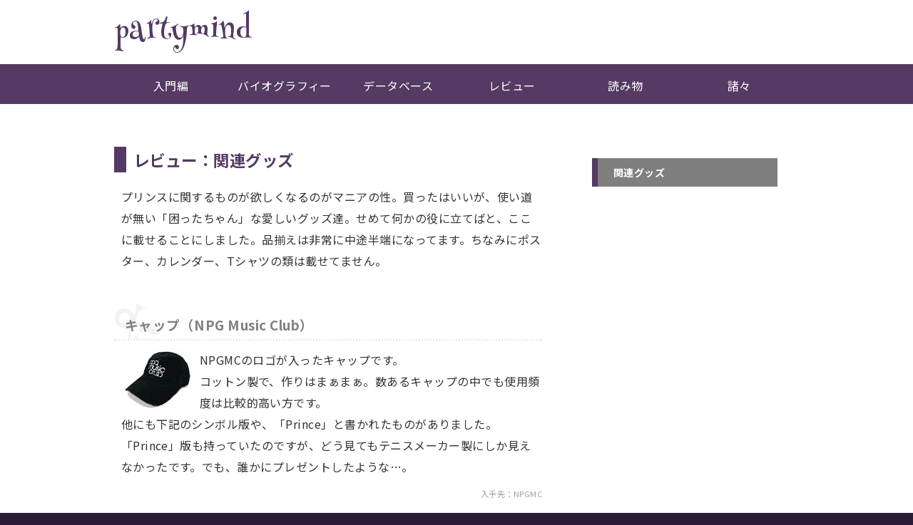

--- FILE ---
content_type: text/html
request_url: https://partymind.org/review_goods.html
body_size: 21419
content:
<!DOCTYPE html>
<html lang="ja">
<head>
<!-- Global site tag (gtag.js) - Google Analytics -->
<script async src="https://www.googletagmanager.com/gtag/js?id=UA-50248293-1"></script>
<script>
  window.dataLayer = window.dataLayer || [];
  function gtag(){dataLayer.push(arguments);}
  gtag('js', new Date());

  gtag('config', 'UA-50248293-1');
</script>
<meta charset="UTF-8">
<meta name="viewport" content="width=device-width,initial-scale=1">
<meta name="Description" content="プリンスのグッズを紹介しています。" />
<meta name="Keywords" content="プリンス,Prince,音楽,アクセサリー" />
<meta property="og:site_name" content="Prince / プリンスのファンサイト | partymind" />
<meta property="og:type" content="article" />
<meta property="og:url" content="https://www.partymind.org/review_goods.html" />
<meta property="og:title" content="プリンス(Prince)レビュー：関連グッズ | partymind" />
<meta property="og:description" content="プリンスのグッズを紹介しています。" />
<meta property="og:image" content="https://www.partymind.org/image/goods/goods.jpg" />
<link rel="stylesheet" href="css/style20241015.css" />
<link rel="icon" href="parts/partymind.ico" />
<link rel="preconnect" href="https://fonts.googleapis.com">
<link rel="preconnect" href="https://fonts.gstatic.com" crossorigin>
<link href="https://fonts.googleapis.com/css2?family=Noto+Sans+JP:wght@400;700&display=swap" rel="stylesheet">
<link href="https://fonts.googleapis.com/css?family=Henny+Penny" rel="stylesheet">
<link rel="stylesheet" type="text/css" href="css/social-button.css" />
<script src="js/jquery-3.1.1.min.js"></script>
<script src="js/menu.js"></script>
<script src="js/pagetop.js"></script>
<script src="js/social-button.js"></script>
<title>プリンス(Prince)レビュー：関連グッズ | partymind</title>
</head>
<body>
<div class="container">
  <h1 class="page_title"><a href="index.html">partymind</a></h1>

</div>
<div class="gnavi_top">
<div id="toggle"><a href="#!">menu</a></div>
  <ul id="normal" class="dropmenu">
    <li><a href="prince.html">入門編</a></li>
    <li><a href="bio.html">バイオグラフィー</a></li>
    <li><a href="database.html">データベース</a></li>
    <li><a href="review.html">レビュー</a></li>
    <li><a href="feature.html">読み物</a></li>
    <li><a href="gallery.html">諸々</a></li>
  </ul>
</div>
<div class="container">
  <div class="main">
    <h2 class="square">レビュー：関連グッズ</h2>
    <p> プリンスに関するものが欲しくなるのがマニアの性。買ったはいいが、使い道が無い「困ったちゃん」な愛しいグッズ達。せめて何かの役に立てばと、ここに載せることにしました。品揃えは非常に中途半端になってます。ちなみにポスター、カレンダー、Tシャツの類は載せてません。</p>
    <h3 class="review_title"><a name="1"></a>キャップ（NPG Music Club）</h3>
    <p><img src="image/goods/cap_npg.gif" alt="キャップ（NPGMC)" width="100" height="87" class="illust" />NPGMCのロゴが入ったキャップです。<br />
      コットン製で、作りはまぁまぁ。数あるキャップの中でも使用頻度は比較的高い方です。<br />
      他にも下記のシンボル版や、「Prince」と書かれたものがありました。「Prince」版も持っていたのですが、どう見てもテニスメーカー製にしか見えなかったです。でも、誰かにプレゼントしたような…。</p>
    <p class="date">入手先：NPGMC</p>
    <h3 class="review_title"><a name="2" id="2"></a>キャップ（<img src="parts/symbol.png" alt="symbol" width="20" height="20" />)</h3>
    <p><img src="image/goods/cap_symbol.gif" alt="キャップ（シンボル）" width="100" height="85" class="illust" />続いてキャップ。<br />
      こちらはシンボルマーク版です。<br />
      ずっと使ってない上に放置していたので型崩れしてます…。
      上記のものとは若干大きさなどが異なりますが、一応フリーサイズだったと思います、多分。自分がプリンスファンであることをアピールしたいなら、このシンボルマーク以上のアイテムはありません。知らない人にとっては「？」ですが。</p>
    <p class="date">入手先：NPGMC</p>
    <h3 class="review_title"><a name="3" id="3"></a>ギターピック（<img src="parts/symbol.png" alt="symbol" width="20" height="20" />)</h3>
    <p><img src="image/goods/symbol_pick.png" alt="プリンス　ギターピック" width="100" height="81" class="illust" />プリンスのシンボルが刻印されたギターピック。同じくシンボルが入った袋に大量に封入されています。短い期間でしたが、NPGMCで販売されていました。<br />
      ギターを弾かれるかたはぜひ持っておきたいところ。使い続けるとシンボルの部分がどんな風に摩耗するのか気になるところですが…。</p>
    <p class="date">入手先：NPGMC</p>
    <h3 class="review_title"><a name="4" id="4"></a>ギターピック（Prince）</h3>
    <p><img src="image/goods/pic.gif" alt="プリンス　ギターピック" width="100" height="91" class="illust" />こちらはシンプルにプリンスの名前が入ったギターピック。確か、プリンスがライブで使っていたものです。<br />
      プリンス自身がライブ時に投げたか、ジョン・ブラックウェルが配ったか、記憶が定かではありません。私は直接もらわなかったのですが、某氏からいただきました。もしプリンスが投げたものだとしたら、殿下はよく口に咥えるので間接xxxxKissが可能です！（してませんが）</p>
    <p class="date">入手先：友人</p>
    <h3 class="review_title"><a name="5" id="5"></a>タンバリン（<img src="parts/symbol.png" alt="symbol" width="20" height="20" />)</h3>
    <p><img src="image/goods/tanbari.gif" alt="タンバリン" width="105" height="105" class="illust" />NPGMCなどで販売されていたシンボルマーク入りタンバリン。グッズの中でも存在感ピカイチで、勿論普通に楽器としても使用できます。<br />
      シンボルが印刷されている面は光沢があり、叩くとビニールを叩いているような乾いた音が出ます。
      使い方は…。本来の用途どおりシャンシャン鳴らすか、勿体無いので飾っておくか、押入れにしまっておくか。ちなみに私はケースに入れたまま押入れにしまっております。今後も使うことは無いと思います。</p>
    <p class="date">入手先：NPGMC</p>
    <h3 class="review_title"><a name="ear"></a>ゴールド・イヤーラップ</h3>
    <p><img src="image/goods/ear-wrap.gif" alt="イヤーラップ" width="100" height="109" class="illust" />イヤーラップです。<br />
      あんまり馴染みのないアクセサリーですが、プリンスがよく耳に付けているものと言えばピンとくるでしょうか。プリンスが着用したいたのは宝石などが散りばめられた豪華版であることが多かったですが。NPGMCで公式販売されていた際、色はゴールドとシルバーの2色がありました。長時間着用すると耳が痛くなるので注意しましょう。私はプリパで踊っている最中に落としてしまいました…。</p>
    <p class="date">入手先：NPGMC</p>
    <h3 class="review_title"><a name="7" id="7"></a>バックル</h3>
    <p><img src="image/goods/backle.gif" alt="バックル" width="100" height="93" class="illust" />0+&gt;マークのベルトバックルです。&quot;Graffiti Bridge&quot;～&quot;Diamonds And Pearls&quot;の頃に愛用していたモチーフですね。私はこれをライブ会場で買ったような気がします。すぐに酸化してみすぼらしくなるので、しょっちゅう磨かなくてはいけません。ていうか、買ったときからメッキにムラがありました。<br />
      写真では分かりませんが、とても大きくて重たいです。そんじょそこらのベルトでは、バックルとして使用できなさそう。アメリカン仕様？この先、これを実際に着用する機会は恐らくないでしょう。</p>
    <p class="date">入手先：ペイズリーパークスタジオ</p>
    <h3 class="review_title"><a name="8" id="8"></a>キーホルダー（<img src="parts/symbol.png" alt="symbol" width="20" height="20" />)</h3>
    <p><img src="image/goods/keychain.gif" alt="キーホルダー" width="100" height="106" class="illust" />たくさんあるシンボルマーク・グッズの中でも、群を抜いて使いづらいのがこちらのキーホルダー。これまた
      写真では分かりづらいですが、相当大きいです。幅が10cm弱あります。こんなデカいものをキーに付けていると、邪魔でしょうがないです。よって、買ってから一度も使っていない代物。<br />
    唯一の取り得は「丈夫」なことです。ペンダント等とは違って、相当ラフに使っても曲がることはありません。ただし、周りの物を傷付ける可能性は高いです…。</p>
    <p class="date">入手先：NPGMC</p>
    <h3 class="review_title"><a name="9" id="9"></a>ピアス（<img src="parts/symbol.png" alt="symbol" width="20" height="20" />)</h3>
    <p><img src="image/goods/piasu.gif" alt="ピアス" width="100" height="73" class="illust" />シンボルマーク型のピアス。かつては、私もプリパなどで愛用していました。<br />
      オフィシャルのアクセの中では、結構クオリティ高いような気がします。
      とはいえ、ライブやイベント以外で着用するのは、少々抵抗があるかもです。多くのグッズ同様、普段使いはしづらいですが、巷でこういうの着けてる人見ると「おっ！」となるので人には付けておいてほしいという我儘ぶり。結構高かったので、今となっては大事に押入れ保管。</p>
    <p class="date">入手先：NPGMC</p>
    <h3 class="review_title"><a></a><a name="10" id="10"></a>ペンダント（<img src="parts/symbol.png" alt="symbol" width="20" height="20" />)</h3>
    <p><img src="image/goods/pen1.gif" alt="ペンダント（シンボル）" width="100" height="69" class="illust" />オフィシャルのシンボル型ペンダント。<br />
      NPGMCで販売されていました。とにかく材質が弱いため、ハードに使用していると、すぐに変形してしまいます。特徴はシンボル上部の丸い部分に直接チェーンが通されていること。スタイルとしてはシンプルになっているので遠目に見る分には文句無いんですよね。壊さないように大事に使いましょう。</p>
    <p class="date">入手先：NPGMC</p>
    <h3 class="review_title"><a name="11" id="11"></a>ペンダント（NPGロゴ）</h3>
    <p><img src="image/goods/pen2.gif" alt="ペンダント（NPGロゴ）" width="100" height="64" class="illust" />上記のペンダントと同じ素材でできているペンダント。<br />
      こちらはNPGのロゴを模しております。シンボルタイプよりも無理のあるデザインなのか、こちらの方が変形が激しかったです。左の写真は既に曲がった状態かもしれません（もはや原型が分からない）。結構気に入ってたんですが、これ以上の使用には耐えれそうにないので残念です。</p>
    <p class="date">入手先：NPGMC</p>
    <h3 class="review_title"><a name="12" id="12"></a>海賊版ペンダント（<img src="parts/symbol.png" alt="symbol" width="20" height="20" />)</h3>
    <p><img src="image/goods/pen3.gif" alt="海賊版ペンダント" width="100" height="59" class="illust" />こちらは海賊版のペンダント。<br />
      サーファー関連のグッズを扱うメーカーから販売されていました。絶対許可取ってないと思うんですけどね。オフィシャルより一回り小さくて頑丈。特徴としてはシンボルの頭の部分にチェーンを通す輪が付いていること。これにより、シンボルの位置は安定する仕組みになっています。チェーン別売り。</p>
    <p class="date">入手先：大阪の某デパート</p>
    <h3 class="review_title"><a name="13" id="13"></a>非売品チョーカー（<img src="parts/symbol.png" alt="symbol" width="20" height="20" />)</h3>
    <p><img src="image/goods/pen4.gif" alt="非売品チョーカー" width="87" height="80" class="illust" />ビデオだったか、何だったか忘れましたが、プリンスの作品を購入したときに店員さんにもらったアイテムです。<br />
      数cmほどの大きさのダイキャスト（？）製のトップが付いたチョーカーです。チョーカーとして使用しても、イマイチ地味だったので、私は携帯のストラップとして使っていました。造形は割と雑な感じで、イビツなシンボルマークになっております。</p>
    <p class="date">入手先：大阪の某CDショップ</p>
    <h3 class="review_title"><a name="14" id="14"></a>ゴールドピン（<img src="parts/symbol.png" alt="symbol" width="16" height="16" />)</h3>
    <p><img src="image/goods/pin_gold.gif" alt="ゴールドピン" width="80" height="66" class="illust" />プリンスのオフィシャルグッズは粗悪なものが多いのですが、これに関しては、割とシンボルの形が綺麗に作られています。<br />
      実際高いんですけど、下のシルバー版よりも、留め金などが高級な感じです。</p>
    <p class="date">入手先：NPGMC</p>
    <h3 class="review_title"><a name="15" id="15"></a>シルバーピン（<img src="parts/symbol.png" alt="symbol" width="16" height="16" />)</h3>
    <p><img src="image/goods/pin_silver.gif" alt="シルバーピン" width="80" height="59" class="illust" />同じくピン。こちらはシルバー版です。<br />
      ゴールド版と同様、小ぶりで使い勝手は良いです。<br />
      ライブやイベントがあれば、スーツや帽子に着けましょう。</p>
    <p class="date">入手先：NPGMC</p>
    <h3 class="review_title"><a name="16" id="16"></a>NPG ブレスレット</h3>
    <p><img src="image/goods/npgbles.gif" alt="NPGブレスレット" width="120" height="120" class="illust" />「NPG」とうい文字がキラキラしております。<br />
      キラキラ部分はダイヤじゃなくてガラスかアクリル製。ベルトは樹脂製で、かなり細い作り。<br />
      ご覧のとおり、
      基本的に女性向けなのです。着用してみたかったので、私は大胆にもベルトをカットして指輪にアレンジしてみました。
      イマイチでした…。</p>
    <p class="date">入手先：NPGMC</p>
    <h3 class="review_title"><a name="17" id="17"></a>NPGジャージ</h3>
    <p><img src="image/goods/parkar.gif" alt="NPGジャージ" width="95" height="116" class="illust" />Tシャツとかは数が多いので載せ切れませんが、これはちょっと変り種だったので紹介します。製品名は非常にうろ覚え。ジャージといいつつ綿素材だったような。<br />
      意外と普通な感じのアパレル・アイテム。プリンスグッズ中唯一、これだけは、ライブやイベント以外でも普段着として使ってました。でもすぐにヘタれます。あ、因みに女性向けです、多分。</p>
    <p class="date">入手先：NPGMC</p>
    <h3 class="review_title"><a name="18" id="18"></a>香水（Get Wild）</h3>
    <p><img src="image/goods/getwild.gif" alt="香水（Get Wild)" width="70" height="155" class="illust" />プリンス印の香水第一弾。<br />
      いかにもプリンスといったデザインが特徴です。フタの部分にはフェイクファーが付いています。あまり放置しておくと埃がたまるので注意しましょう。香りは、かなり甘くて強いです。<br />
      うかつに振ってしまうと、その強力な香りで周囲の人間に眉をひそめられてしまうことは請け合いです。少量だけ付けるようにしましょう。<br />
      某H氏より結婚祝いとしていただきました。</p>
    <p class="date">入手先：友人 </p>
    <h3 class="review_title"><a name="19" id="19"></a>香水（3121）</h3>
    <p><img src="image/goods/3121perfum.gif" alt="香水（3121）" width="67" height="129" class="illust" />アルバム「3121」が世間を賑やかしていたころに発売された、プリンス印の香水第2弾。色んなサイズがあって、サイズごとにボトルのデザインも異なっています。当時、かなりのプロモーションを打って宣伝していました。香りですが、「Get Wild」よりは幾分マイルドになっています。普通に香水として使うのであれば、香りを確認してから使いたいところ。発売後数年経っても出回っているものを見かけますが、当時の在庫のようでかなり劣化しているようです。オリジナルの液体色はパープルですが、劣化したものは琥珀色になっています。<br />
      某N氏よりいただきました。</p>
    <p class="date">入手先：友人</p>
    <h3 class="review_title"><a name="20" id="20"></a>ピンポン球</h3>
    <p><img src="image/goods/pingpong.png" alt="香水（3121）" width="67" height="126" class="illust" />プリンスも大好きだったピンポンにあやかり、逝去後にペイズリーパークミュージアムで記念品として販売されました。ピンポン球に紫の着色をしてペイズリーパークのロゴを入れただけの代物ですが、地味に高い。開設当初はパークの小売店でしか購入できませんでしたが、その後、公式サイトの<a href="https://officialpaisleypark.com/products/paisley-park-logo-ping-pong-balls">ネット販売</a>のラインナップにも加わりました。買ったところで使い道はありませんが、まぁ記念に…。</p>
    <p class="date">入手先：ペイズリーパーク</p>
    <h3 class="review_title"><a name="21" id="21"></a>トートバッグ</h3>
    <p><img src="image/goods/bag.png" alt="トートバッグ" width="95" height="115" class="illust" />上記同様、ペイズリーミュージアムで販売されている公式グッズ。ペイズリーパークのロゴが大きくプリントされており、普段使いもできそうな仕上がりです。裏面にはシンボルマークがこれまた大きくプリントされているので、TPOに応じて見せる面を使い分けることが可能。関連アイテムって普段使いができないものが多いですが、これは良い感じなので、個人的にはかなりおすすめです。</p>
    <p class="date">入手先：ペイズリーパーク</p>
  </div>
  <div class="list-menu" id="sidemenu">
    <ul>
      <li><a href="review_goods.html">関連グッズ</a></li>
      </li>
    </ul>
  </div>
  <br clear="all">
  <div id="social"> </div>
  <h3 class="prtitle"><span>スポンサーリンク</span></h3>
  <script async src="https://pagead2.googlesyndication.com/pagead/js/adsbygoogle.js"></script>
  <!-- Google Adsense -->
  <ins class="adsbygoogle"
     style="display:block"
     data-ad-client="ca-pub-1199654275249088"
     data-ad-slot="2495712853"
     data-ad-format="auto" data-full-width-responsive="true"></ins>
  <script>
(adsbygoogle = window.adsbygoogle || []).push({});
</script>
<p id="pageTop"><a href="#"><img src="parts/arrow1.png"></a></p>
</div>

<div class="footer">
  <div class="in-footer">
    <!-- SiteSearch Google -->
    <form  id="search0" method="get" action="https://www.google.co.jp/search">
      <input id="search1"type="text" name="q" placeholder="サイト内を検索する" value="" />
      <input id="search2" type="submit" name="btng" value="検索" />
      <input type="hidden" name="hl" value="ja" />
      <input type="hidden" name="sitesearch" value="partymind.org" />
    </form>
    <br clear="all" />
    <p>　</p>
    <!-- SiteSearch Google -->
    <div>&copy; Touchy<br />
      <a href="https://www.youtube.com/@partymind" target="_blank"><img src="parts/sns01.png" alt=" " border="0" /></a><a href="https://www.facebook.com/Partymind" target="_blank"><img src="parts/sns02.png" alt=" " border="0" /></a></a><a href="https://twitter.com/touchy_3121" target="_blank"><img src="parts/sns03.png" border="0" /></a><a href="https://www.instagram.com/touchy_3121/?hl=ja" target="_blank"><img src="parts/sns04.png" alt=" " border="0" /></a><a href="mailto:partymind@hotmail.co.jp"><img src="parts/sns05.png" alt=" " border="0" /></a>
    </div>
  </div>
</div>
</body>
</html>


--- FILE ---
content_type: text/html; charset=utf-8
request_url: https://www.google.com/recaptcha/api2/aframe
body_size: 267
content:
<!DOCTYPE HTML><html><head><meta http-equiv="content-type" content="text/html; charset=UTF-8"></head><body><script nonce="MFZYnpAffd2IX-bMqv-Qhw">/** Anti-fraud and anti-abuse applications only. See google.com/recaptcha */ try{var clients={'sodar':'https://pagead2.googlesyndication.com/pagead/sodar?'};window.addEventListener("message",function(a){try{if(a.source===window.parent){var b=JSON.parse(a.data);var c=clients[b['id']];if(c){var d=document.createElement('img');d.src=c+b['params']+'&rc='+(localStorage.getItem("rc::a")?sessionStorage.getItem("rc::b"):"");window.document.body.appendChild(d);sessionStorage.setItem("rc::e",parseInt(sessionStorage.getItem("rc::e")||0)+1);localStorage.setItem("rc::h",'1769781961134');}}}catch(b){}});window.parent.postMessage("_grecaptcha_ready", "*");}catch(b){}</script></body></html>

--- FILE ---
content_type: text/css
request_url: https://partymind.org/css/social-button.css
body_size: 1302
content:
@charset "utf-8";@font-face{font-family:icomoon;src:url(../font/icomoon.eot?llxs9x);src:url(../font/icomoon.eot?llxs9x#iefix) format( 'embedded-opentype' ),url(../font/icomoon.ttf?llxs9x) format( 'truetype' ),url(../font/icomoon.woff?llxs9x) format( 'woff' ),url(../font/icomoon.svg?llxs9x#icomoon) format( 'svg' );font-weight:400;font-style:normal}.sns{width:120px;height:45px;margin-left:auto}ul.social-button{list-style-type:none;line-height:1;font-size:.9em;margin:0;padding:0}ul.social-button li{display:inline-block;margin:0 0 10px 5px}ul.social-button li a{display:inline-block;padding:7px 7px 7px;border-radius:4px;text-decoration:none;color:#fff;vertical-align:middle;transition:.5s}ul.social-button li a:before{display:inline-block;font-family:icomoon!important;font-style:normal;font-weight:400;line-height:1;-webkit-font-smoothing:antialiased;-moz-osx-font-smoothing:grayscale;font-size:120%;margin-right:0;vertical-align:middle}ul.social-button li a:hover{opacity:.7}ul.social-button li.twitter a{background:#adadad}ul.social-button li.twitter a:before{content:"\e90d"}ul.social-button li.facebook a{background:#adadad}ul.social-button li.facebook a:before{content:"\e900"}ul.social-button li.line a{background:#adadad}ul.social-button li.line a:before{content:"\e90c"}ul.social-button li.hatena a{background:#a394b3}ul.social-button li.hatena a:before{content:"\e90a"}